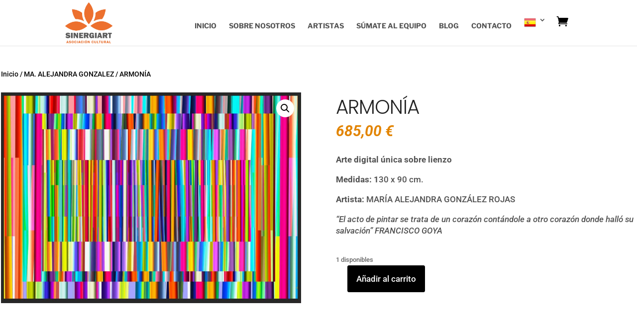

--- FILE ---
content_type: text/css
request_url: https://sinergiart.com/wp-content/et-cache/28926/et-core-unified-28926.min.css?ver=1757159487
body_size: 444
content:
#logo{-webkit-transition:initial;-moz-transition:initial;transition:initial;-webkit-transform:initial}span.mobile_menu_bar.mobile_menu_bar_toggle:before{font-size:42px}.mobile_nav.opened .mobile_menu_bar:before{content:"\4d";color:#505050!important}.et_mobile_menu{min-width:100vw;margin-left:-10vw}.mobile_menu_bar.mobile_menu_bar_toggle::after{content:"MENÚ";position:absolute;top:38px;right:0px;font-size:14px}@media only screen and (min-width:768px){#et-info{float:right!important}}.wpcf7-text,.wpcf7-textarea,.wpcf7-captchar{background-color:#525252!important;border:none!important;width:100%!important;-moz-border-radius:8!important;-webkit-border-radius:8!important;border-radius:8!important;font-size:13px;color:#fff!important;padding:16px!important;-moz-box-sizing:border-box;-webkit-box-sizing:border-box;box-sizing:border-box}.wpcf7-submit{color:#fe6a0e!important;margin:8px auto 0;cursor:pointer;font-size:15px;font-weight:500;-moz-border-radius:8px;-webkit-border-radius:8px;border-radius:8px;padding:6px 20px;line-height:1.7em;background:transparent;border:2px solid;-webkit-font-smoothing:antialiased;-moz-osx-font-smoothing:grayscale;-moz-transition:all 0.2s;-webkit-transition:all 0.2s;transition:all 0.2s}.wpcf7-submit:hover{background-color:#fff;border-color:#fe6a0e;padding:6px 20px!important}.et_header_style_left #logo,.et_header_style_split #logo{max-width:100%;max-height:90%}.et-cart-info span:before{font-size:23px!important;color:#000!important}@media only screen{.mfp-bottom-bar{display:none}}